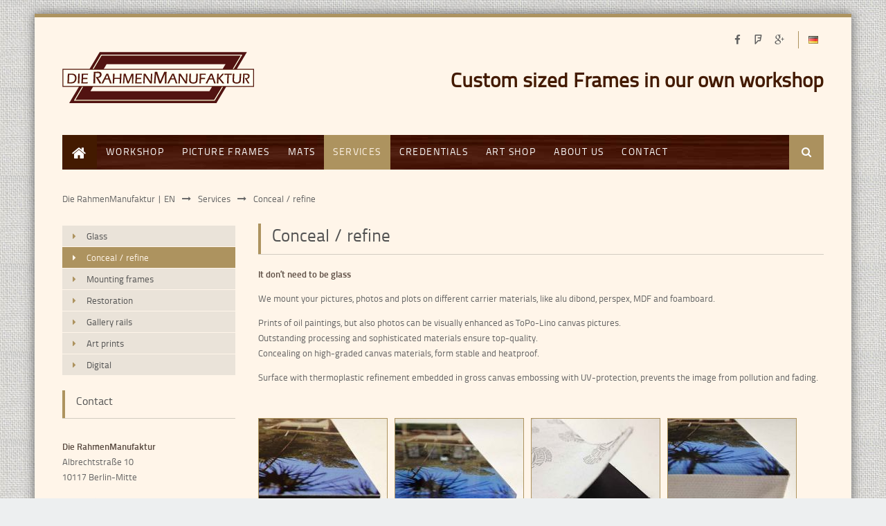

--- FILE ---
content_type: text/html; charset=utf-8
request_url: http://rahmenmanufaktur.de/en/conceal-refine.html
body_size: 5533
content:
<!DOCTYPE html>
<html lang="en">
<head>

  <meta charset="utf-8">
  <title>Conceal / refine - Die RahmenManufaktur | EN</title>
  <base href="http://rahmenmanufaktur.de/">

  <meta name="robots" content="index,follow">
  <meta name="description" content="">
  <meta name="keywords" content="">

      <link rel="stylesheet" href="system/modules/simple_columns/assets/styles/simple_columns.css">
<link rel="stylesheet" href="assets/css/ac43dabadf27.css">
  <script src="//code.jquery.com/jquery-1.11.0.min.js"></script>
<script>window.jQuery || document.write('<script src="assets/jquery/core/1.11.0/jquery.min.js">\x3C/script>')</script>
<script src="//ajax.googleapis.com/ajax/libs/mootools/1.5.1/mootools-yui-compressed.js"></script>
<script>window.MooTools || document.write('<script src="assets/mootools/core/1.5.1/mootools-core.js">\x3C/script>')</script>
  <script src="assets/js/cd239d0f48c4.js"></script>
<link rel="alternate" hreflang="de" lang="de" href="de/kaschieren-veredeln.html" title="Kaschieren / Veredeln">
<link rel="stylesheet" href="files/theme_files/webfont/stylesheet.css" type="text/css" charset="utf-8" />
<link rel="stylesheet" href="files/theme_files/font-awesome/css/font-awesome.min.css">
<link href="//maxcdn.bootstrapcdn.com/font-awesome/4.2.0/css/font-awesome.min.css" rel="stylesheet">
<link rel="icon" type="image/x-icon" href="files/theme_files/favicon/favicon.ico">
<meta name="viewport" content="width=device-width">
  <!--[if lt IE 9]><script src="assets/html5shiv/3.7.0/html5shiv.js"></script><![endif]-->
<body id="top" class="mac chrome webkit ch131">

  <div id="wrapper">

          <header id="header">
        <div class="inside">
          
<div id="logo">
<div class="logo_streifen"></div>
	<a href="en/home.html">
		<img src="files/theme_files/logo/rahmenmanufaktur-logo.png" alt="Rahmenmanufaktur Logo" />
	</a>
</div>
<!-- indexer::stop -->
<nav class="mod_changelanguage block">

<div class="choose_language">
<div class="lang_list">
<a href="de/kaschieren-veredeln.html" title="Kaschieren / Veredeln" >
<img  width="16" height="11" src="files/theme_files/language_icons/DE.gif" alt="language"/></a>
</div>
</div>
</nav>
<!-- indexer::continue -->
<div class="mod_article social_media_icons responsive_hidden">

<!-- indexer::stop -->


<div class="ce_hyperlink icon-facebook first block">

  
  
      <a href="https://www.facebook.com/pages/Die-RahmenManufaktur/142744272435984" class="hyperlink_txt" title="facebook.com" rel="" target="_blank">
      https://www.facebook.com/pages/Die-RahmenManufaktur/142744272435984    </a>
  

</div>

<div class="ce_hyperlink fa fa-foursquare first block">
      <a href="https://de.foursquare.com/v/die-rahmenmanufaktur/4b76a814f964a520bf562ee3" class="hyperlink_txt" title="foursquare.com" rel="" target="_blank">
      <i class="fa fa-foursquare"></i>foursquare.com</a>
</div>
<div class="ce_hyperlink icon-google-plus last block">

  
  
      <a href="https://plus.google.com/100853676449476290411" class="hyperlink_txt" title="plus.google.com" rel="" target="_blank">
      https://plus.google.com/100853676449476290411    </a>
  

</div>
<!-- indexer::continue -->

</div>

<div class="mod_article reg_log responsive_hidden">

<!-- indexer::stop -->
<!-- indexer::continue -->

</div>

<div class="clear"></div>
<div class="mod_article header_article responsive_hidden">

<!-- indexer::stop -->


<div class="ce_text slogan_header first last block">

  
      <p>Custom sized Frames in our own workshop</p>  
  
  
</div>
<!-- indexer::continue -->

</div>

<div class="clear"></div>        </div>
      </header>
        
    		<div class="custom">
			<div id="Menusection">
				<div class="inside">
    				
<!-- indexer::stop -->
<nav class="mod_navigation mainmenu block">

  
  <a href="en/conceal-refine.html#skipNavigation4" class="invisible">Skip navigation</a>

  
<ul class="level_1" role="menubar">
            <li class="first"><a href="en/home.html" title="Home" class="first" role="menuitem">Home</a></li>
                <li><a href="en/workshop.html" title="Workshop" role="menuitem">Workshop</a></li>
                <li class="submenu"><a href="en/picture-frames.html" title="Picture Frames" class="submenu" role="menuitem" aria-haspopup="true">Picture Frames</a>
<ul class="level_2" role="menu">
            <li class="first"><a href="en/exchangeable-frames.html" title="Exchangeable Frames" class="first" role="menuitem">Exchangeable Frames</a></li>
                <li><a href="en/model-frames.html" title="Model Frames" role="menuitem">Model Frames</a></li>
                <li><a href="en/object-frames.html" title="Object frames" role="menuitem">Object frames</a></li>
                <li class="last"><a href="en/mirror-frames.html" title="Mirror frames" class="last" role="menuitem">Mirror frames</a></li>
      </ul>
</li>
                <li><a href="en/mats.html" title="Mats" role="menuitem">Mats</a></li>
                <li class="submenu trail"><a href="en/services.html" title="Services" class="submenu trail" role="menuitem" aria-haspopup="true">Services</a>
<ul class="level_2" role="menu">
            <li class="sibling first"><a href="en/glass.html" title="Glass" class="sibling first" role="menuitem">Glass</a></li>
                <li class="active"><span class="active" role="menuitem">Conceal / refine</span></li>
                <li class="sibling"><a href="en/mounting-frames.html" title="Mounting frames" class="sibling" role="menuitem">Mounting frames</a></li>
                <li class="sibling"><a href="en/restoration.html" title="Restoration" class="sibling" role="menuitem">Restoration</a></li>
                <li class="sibling"><a href="en/gallery-rails.html" title="Gallery rails" class="sibling" role="menuitem">Gallery rails</a></li>
                <li class="sibling"><a href="en/art-prints.html" title="Art prints" class="sibling" role="menuitem">Art prints</a></li>
                <li class="sibling last"><a href="en/digital.html" title="Digital" class="sibling last" role="menuitem">Digital</a></li>
      </ul>
</li>
                <li><a href="en/credentials.html" title="Credentials" role="menuitem">Credentials</a></li>
                <li><a href="en/art-shop-en.html" title="Art Shop" role="menuitem">Art Shop</a></li>
                <li><a href="en/about-us.html" title="About us" role="menuitem">About us</a></li>
                <li class="last"><a href="en/contact.html" title="Contact" class="last" role="menuitem">Contact</a></li>
      </ul>

  <a id="skipNavigation4" class="invisible">&nbsp;</a>

</nav>
<!-- indexer::continue -->

<!-- indexer::stop -->
<div class="mod_search block">

      <h6>Search</h6>
  
  
  
<form action="en/search.html" method="get">
  <div class="formbody">
        <label for="ctrl_keywords_16" class="invisible">Keywords</label>
    <input type="search" name="keywords" id="ctrl_keywords_16" class="text" value="">
    <input type="submit" id="ctrl_submit_16" class="submit" value="Search">
  </div>
</form>

  
  

</div>
<!-- indexer::continue -->
 
    				<div class="clear"></div>
				</div>
			</div>
		</div>
    	
    	
    <div id="container">
    <div class="container_inside">
    
<!-- indexer::stop -->
<div class="mod_breadcrumb responsive_hidden block">

  
  
  <ul>
                  <li class="first"><a href="en/home.html" title="Die RahmenManufaktur | EN">Die RahmenManufaktur | EN</a></li>
                        <li><a href="en/services.html" title="Services">Services</a></li>
                        <li class="active last">Conceal / refine</li>
            </ul>


</div>
<!-- indexer::continue -->

      <div id="main">
        <div class="inside">
          
<div class="mod_article first last block" id="conceal-refine">
 
 
  
<div class="ce_text bordered first block">

      <h1>Conceal / refine</h1>
  
      <p class="ce_headline first"><strong>It don’t need to be glass</strong></p>
<p>We mount your pictures, photos and plots on different carrier materials, like alu dibond, perspex, MDF and foamboard.</p>
<p>Prints of oil paintings, but also photos can be visually enhanced as ToPo-Lino canvas pictures.<br>Outstanding processing and sophisticated materials ensure top-quality. <br>Concealing on high-graded canvas materials, form stable and heatproof.</p>
<p>Surface with thermoplastic refinement embedded in gross canvas embossing with UV-protection, prevents the image from pollution and fading.</p>
<p>&nbsp;</p>  
  
  
</div>

<div class="ce_gallery last block">

  
  
  
  
<ul>
                    <li class="row_0 row_first row_last even col_0 col_first">
          <figure class="image_container" style="margin-right:10px;margin-bottom:10px;">
                          <a href="files/theme_files/content_images/kaschieren-auf-aluminium-platten.jpg" data-lightbox="lb3403" title="kaschieren-auf-aluminium-platten.jpg"><img src="assets/images/1/kaschieren-auf-aluminium-platten-37e69a11.jpg" width="185" height="185" alt="kaschieren-auf-aluminium-platten.jpg"></a>
                                  </figure>
        </li>
                        <li class="row_0 row_first row_last even col_1">
          <figure class="image_container" style="margin-right:10px;margin-bottom:10px;">
                          <a href="files/theme_files/content_images/kaschieren-auf-acrylglas.jpg" data-lightbox="lb3403" title="kaschieren-auf-acrylglas.jpg"><img src="assets/images/6/kaschieren-auf-acrylglas-df2d0126.jpg" width="185" height="185" alt="kaschieren-auf-acrylglas.jpg"></a>
                                  </figure>
        </li>
                        <li class="row_0 row_first row_last even col_2">
          <figure class="image_container" style="margin-right:10px;margin-bottom:10px;">
                          <a href="files/theme_files/content_images/kaschieren-auf-foamboard.jpg" data-lightbox="lb3403" title="kaschieren-auf-foamboard.jpg"><img src="assets/images/6/kaschieren-auf-foamboard-aa9f8676.jpg" width="185" height="185" alt="kaschieren-auf-foamboard.jpg"></a>
                                  </figure>
        </li>
                        <li class="row_0 row_first row_last even col_3 col_last">
          <figure class="image_container" style="margin-right:10px;margin-bottom:10px;">
                          <a href="files/theme_files/content_images/kaschieren-auf-leinwand.jpg" data-lightbox="lb3403" title="kaschieren-auf-leinwand.jpg"><img src="assets/images/0/kaschieren-auf-leinwand-6b54e130.jpg" width="185" height="185" alt="kaschieren-auf-leinwand.jpg"></a>
                                  </figure>
        </li>
            </ul>

  

</div>

  
</div>
        </div>
              </div>

              <aside id="left">
          <div class="inside">
            
<!-- indexer::stop -->
<nav class="mod_navigation block">

  
  <a href="en/conceal-refine.html#skipNavigation41" class="invisible">Skip navigation</a>

  
<ul class="level_1" role="menubar">
            <li class="sibling first"><a href="en/glass.html" title="Glass" class="sibling first" role="menuitem">Glass</a></li>
                <li class="active"><span class="active" role="menuitem">Conceal / refine</span></li>
                <li class="sibling"><a href="en/mounting-frames.html" title="Mounting frames" class="sibling" role="menuitem">Mounting frames</a></li>
                <li class="sibling"><a href="en/restoration.html" title="Restoration" class="sibling" role="menuitem">Restoration</a></li>
                <li class="sibling"><a href="en/gallery-rails.html" title="Gallery rails" class="sibling" role="menuitem">Gallery rails</a></li>
                <li class="sibling"><a href="en/art-prints.html" title="Art prints" class="sibling" role="menuitem">Art prints</a></li>
                <li class="sibling last"><a href="en/digital.html" title="Digital" class="sibling last" role="menuitem">Digital</a></li>
      </ul>

  <a id="skipNavigation41" class="invisible">&nbsp;</a>

</nav>
<!-- indexer::continue -->

<div class="mod_content">

<!-- indexer::stop -->

<div class="ce_text bordered block">

      <h4>Contact</h4>
  
      <p><strong>Die RahmenManufaktur</strong><br>Albrechtstraße 10<br>10117 Berlin-Mitte</p>
<!-- <p><strong><span id="result_box" class="short_text" lang="en"><span class="hps alt-edited">Opening hours</span></span><br></strong>Monday - Friday 10:00 - 19:00<br>Saturday 11:00 - 15:00</p> -->
<p>Phone +49 30 28 09 72 15<br>Fax +49 30 28 09 72 16</p>
<p><a class="email" href="&#109;&#97;&#105;&#108;&#116;&#111;&#58;&#x69;&#110;&#x66;&#111;&#x40;&#114;&#x61;&#104;&#109;&#101;&#110;&#109;&#97;&#x6E;&#x75;&#102;&#97;&#107;&#116;&#x75;&#114;&#x2E;&#100;&#101;">&#x69;&#110;&#x66;&#111;&#x40;&#114;&#x61;&#104;&#109;&#101;&#110;&#109;&#97;&#x6E;&#x75;&#102;&#97;&#107;&#116;&#x75;&#114;&#x2E;&#100;&#101;</a></p>
<p><strong>Monday - Friday: 10 am - 7 pm<br>Saturday: 11 am - 3 pm (Consultation by appointment only)<br></strong></p>  
  
  
</div>
<!-- indexer::continue -->

</div>
          </div>
        </aside>
      
            </div>
    </div>

    
          <footer id="footer">
        <div class="inside">
          
<div class="mod_article">

<!-- indexer::stop -->


<div class="ce_text bordered first block sc sc3 sc-count0 sc-first sc3-first">

      <h4>Contact</h4>
  
      <p><strong>Die RahmenManufaktur</strong><br>Albrechtstraße 10<br>10117 Berlin-Mitte</p>
<p>Phone +49 30 28 09 72 15<br>Fax +49 30 28 09 72 16</p>
<p><a class="email" href="&#109;&#97;&#105;&#108;&#116;&#111;&#58;&#105;&#x6E;&#102;&#x6F;&#64;&#114;&#x61;&#x68;&#109;&#x65;&#110;&#109;&#x61;&#x6E;&#117;&#x66;&#97;&#x6B;&#116;&#x75;&#x72;&#46;&#100;&#101;">&#105;&#x6E;&#102;&#x6F;&#64;&#114;&#x61;&#x68;&#109;&#x65;&#110;&#109;&#x61;&#x6E;&#117;&#x66;&#97;&#x6B;&#116;&#x75;&#x72;&#46;&#100;&#101;</a></p>  
  
  
</div>

<div class="ce_text bordered block sc sc3 sc-count1">

      <h4>Opening Hours</h4>
  
      <p><strong>Die RahmenManufaktur</strong><br><!--Monday - Friday 10:00 - 19:00<br>Saturday 11:00 - 15:00 --></p>
<p><strong>Monday - Friday: 10 am - 7 pm<br>Saturday: 11 am - 3 pm (Consultation by appointment only)</strong></p>  
  
  
</div>


<nav class="mod_navigation bordered block sc sc3 sc-count2 sc-last sc3-last sc-close">

      <h4>Quicklinks</h4>
  
  <a href="en/conceal-refine.html#skipNavigation108" class="invisible">Skip navigation</a>

  
<ul class="level_1" role="menubar">
            <li class="first"><a href="en/home.html" title="Home" class="first" role="menuitem">Home</a></li>
                <li><a href="en/workshop.html" title="Workshop" role="menuitem">Workshop</a></li>
                <li><a href="en/picture-frames.html" title="Picture Frames" role="menuitem">Picture Frames</a></li>
                <li><a href="en/mats.html" title="Mats" role="menuitem">Mats</a></li>
                <li class="trail"><a href="en/services.html" title="Services" class="trail" role="menuitem">Services</a></li>
                <li><a href="en/credentials.html" title="Credentials" role="menuitem">Credentials</a></li>
                <li><a href="en/art-shop-en.html" title="Art Shop" role="menuitem">Art Shop</a></li>
                <li><a href="en/about-us.html" title="About us" role="menuitem">About us</a></li>
                <li class="last"><a href="en/contact.html" title="Contact" class="last" role="menuitem">Contact</a></li>
      </ul>

  <a id="skipNavigation108" class="invisible">&nbsp;</a>

</nav>

<div class="sc-clear"></div>
<div class="ce_text block sc sc3-2 sc-count3 sc-first sc3-2-first" style="margin-top:10px;">

  
      <p>© Copyright&nbsp;<code>2026</code> | All Rights Reserved by Die RahmenManufaktur | <a href="en/imprint.html">Imprint</a> | <a href="en/privacy-policy.html">Privacy Policy</a></p>  
  
  
</div>
<div class="sc sc3 sc-count4 sc-last sc3-last sc-close sc-wrapper">
<div class="mod_article social_media_icons">




<div class="ce_hyperlink icon-facebook first block">

  
  
      <a href="https://www.facebook.com/pages/Die-RahmenManufaktur/142744272435984" class="hyperlink_txt" title="facebook.com" rel="" target="_blank">
      https://www.facebook.com/pages/Die-RahmenManufaktur/142744272435984    </a>
  

</div>

<div class="ce_hyperlink fa fa-foursquare first block">
      <a href="https://de.foursquare.com/v/die-rahmenmanufaktur/4b76a814f964a520bf562ee3" class="hyperlink_txt" title="foursquare.com" rel="" target="_blank">
      <i class="fa fa-foursquare"></i>foursquare.com</a>
</div>
<div class="ce_hyperlink icon-google-plus last block">

  
  
      <a href="https://plus.google.com/100853676449476290411" class="hyperlink_txt" title="plus.google.com" rel="" target="_blank">
      https://plus.google.com/100853676449476290411    </a>
  

</div>


</div>
</div><div class="sc-clear"></div><!-- indexer::continue -->

</div>

<div class="clear"></div>        </div>
      </footer>
    
  </div>

  
<script src="assets/swipe/2.0/js/swipe.min.js"></script>
<script>
  (function($) {
    $(document).ready(function() {
      $('.ce_sliderStart').each(function(i, cte) {
        var s = $('.content-slider', cte)[0],
            c = s.getAttribute('data-config').split(',');
        new Swipe(s, {
          // Put custom options here
          'auto': parseInt(c[0]),
          'speed': parseInt(c[1]),
          'startSlide': parseInt(c[2]),
          'continuous': parseInt(c[3]),
          'menu': $('.slider-control', cte)[0]
        });
      });
    });
  })(jQuery);
</script>

<script src="assets/jquery/ui/1.10.4/jquery-ui.min.js"></script>
<script>
  (function($) {
    $(document).ready(function() {
      $(document).accordion({
        // Put custom options here
        heightStyle: 'content',
        header: 'div.toggler',
        collapsible: true
      });
      var activate = function(tog) {
        var tgs = $('div.toggler');
        tgs.removeClass('active');
        tog.addClass('active');
        tgs.next('div.accordion').attr('aria-hidden', 'true');
        tog.next('div.accordion').attr('aria-hidden', 'false');
      };
      $('div.toggler').focus(function() {
        $('div.toggler').attr('tabindex', 0);
        $(this).attr('tabindex', -1);
      }).blur(function() {
        $(this).attr('tabindex', 0);
      }).click(function() {
        activate($(this));
      }).keypress(function(event) {
        if (event.keyCode == 13) activate($(this));
      });
    });
  })(jQuery);
</script>

<script src="assets/jquery/colorbox/1.5.8/js/colorbox.min.js"></script>
<script>
  (function($) {
    $(document).ready(function() {
      $('a[data-lightbox]').map(function() {
        $(this).colorbox({
          // Put custom options here
          loop: false,
          rel: $(this).attr('data-lightbox'),
          maxWidth: '95%',
          maxHeight: '95%'
        });
      });
    });
  })(jQuery);
</script>

<script src="assets/jquery/mediaelement/2.14.2/js/mediaelement-and-player.min.js"></script>
<script>
  (function($) {
    $(document).ready(function() {
      $('video,audio').mediaelementplayer({
        // Put custom options here
        pluginPath: '/assets/jquery/mediaelement/2.14.2/',
        flashName: 'legacy/flashmediaelement.swf',
        silverlightName: 'legacy/silverlightmediaelement.xap'
      });
    });
  })(jQuery);
</script>

<script src="assets/jquery/tablesorter/2.0.5/js/tablesorter.js"></script>
<script>
  (function($) {
    $(document).ready(function() {
      $('.ce_table .sortable').each(function(i, table) {
        $(table).tablesorter();
      });
    });
  })(jQuery);
</script>

<script>setTimeout(function(){var e=function(e,t){try{var n=new XMLHttpRequest}catch(r){return}n.open("GET",e,!0),n.onreadystatechange=function(){this.readyState==4&&this.status==200&&typeof t=="function"&&t(this.responseText)},n.send()},t="system/cron/cron.";e(t+"txt",function(n){parseInt(n||0)<Math.round(+(new Date)/1e3)-86400&&e(t+"php")})},5e3);</script>

<script src="files/theme_files/responsive_navigation/jquery.responsinav.min.js"></script>
<script>
$(function(){
    $(window).responsinav({ breakpoint: 1139 });
});
</script>
<script type="text/javascript" src="files/theme_files/quicksand/jquery.quicksand.js"></script>
<script type="text/javascript" src="files/theme_files/quicksand/quicksand.js"></script>

      <script>
              setTimeout(function(){jQuery.ajax("system/cron/cron.txt",{complete:function(e){var t=e.responseText||0;parseInt(t)<Math.round(+(new Date)/1e3)-86400&&jQuery.ajax("system/cron/cron.php")}})},5e3)
          </script>
  
</body>
</html>